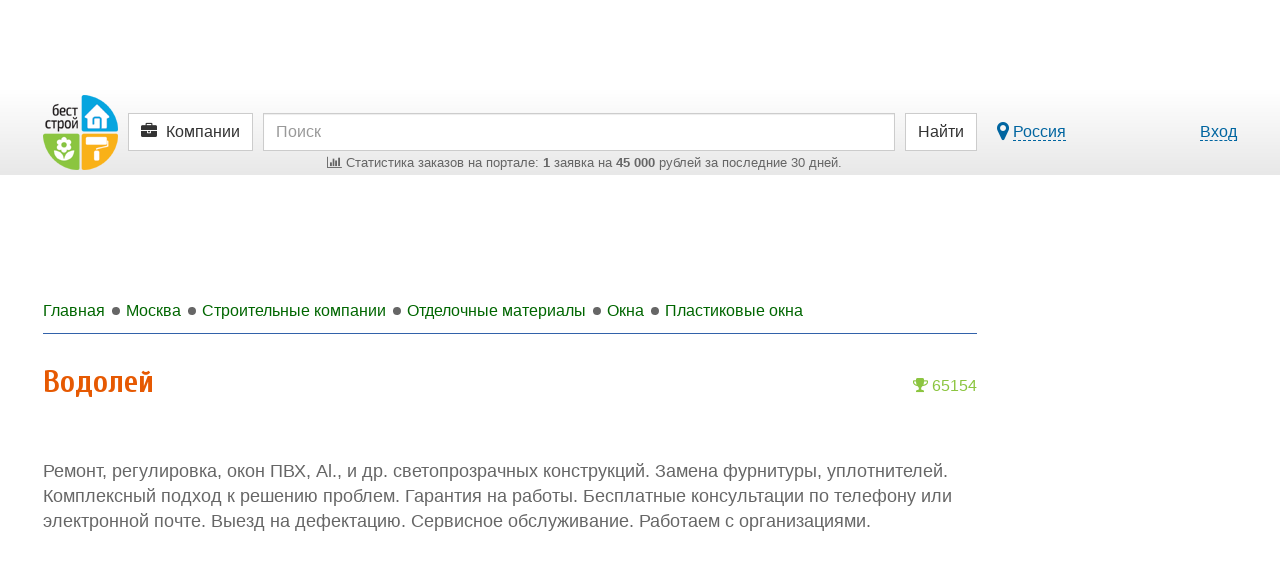

--- FILE ---
content_type: text/html; charset=utf-8
request_url: https://aflt.market.yandex.ru/widgets/service?appVersion=0d8dbe6f4fac7b9ddfe505f9ff9c4a2dcd45dbc2
body_size: 489
content:

        <!DOCTYPE html>
        <html>
            <head>
                <title>Виджеты, сервисная страница!</title>

                <script type="text/javascript" src="https://yastatic.net/s3/market-static/affiliate/2393a198fd495f7235c2.js" nonce="1aQIrkkoB3FyAgo34fLXsA=="></script>

                <script type="text/javascript" nonce="1aQIrkkoB3FyAgo34fLXsA==">
                    window.init({"browserslistEnv":"legacy","page":{"id":"affiliate-widgets:service"},"request":{"id":"1769774196839\u002F0dfaab153af42c8adfd255aa99490600\u002F1"},"metrikaCounterParams":{"id":45411513,"clickmap":true,"trackLinks":true,"accurateTrackBounce":true}});
                </script>
            </head>
        </html>
    

--- FILE ---
content_type: text/html; charset=utf-8
request_url: https://www.google.com/recaptcha/api2/aframe
body_size: 266
content:
<!DOCTYPE HTML><html><head><meta http-equiv="content-type" content="text/html; charset=UTF-8"></head><body><script nonce="5rpnGg2tXf2V_EX2iUbJQA">/** Anti-fraud and anti-abuse applications only. See google.com/recaptcha */ try{var clients={'sodar':'https://pagead2.googlesyndication.com/pagead/sodar?'};window.addEventListener("message",function(a){try{if(a.source===window.parent){var b=JSON.parse(a.data);var c=clients[b['id']];if(c){var d=document.createElement('img');d.src=c+b['params']+'&rc='+(localStorage.getItem("rc::a")?sessionStorage.getItem("rc::b"):"");window.document.body.appendChild(d);sessionStorage.setItem("rc::e",parseInt(sessionStorage.getItem("rc::e")||0)+1);localStorage.setItem("rc::h",'1769774208474');}}}catch(b){}});window.parent.postMessage("_grecaptcha_ready", "*");}catch(b){}</script></body></html>